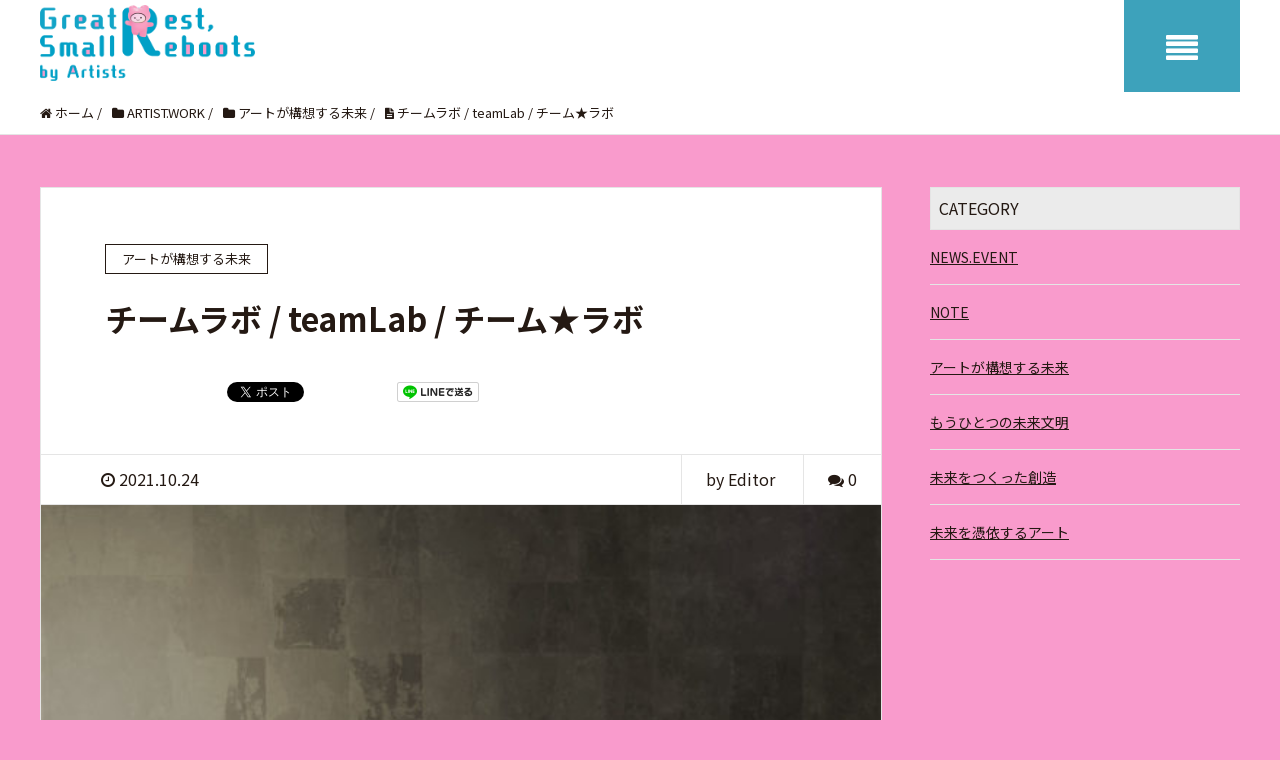

--- FILE ---
content_type: text/html; charset=UTF-8
request_url: http://reboot2021.creativecluster.jp/2021/10/24/teamlab/
body_size: 6627
content:
<!DOCTYPE HTML>
<html lang="ja" prefix="og: http://ogp.me/ns#">
<head>
	<meta charset="UTF-8">
	<title>チームラボ / teamLab / チーム★ラボ</title>
	<meta name="viewport" content="width=device-width,initial-scale=1.0">

<meta name='robots' content='max-image-preview:large' />
<meta name="keywords" content="" />
<meta name="description" content="
『生命は生命の力で生きているII』（映像・８K）







『フラワーズ ボミング ホーム』（ネットアート）
" />
<meta name="robots" content="index" />
<meta property="og:title" content="チームラボ / teamLab / チーム★ラボ" />
<meta property="og:type" content="article" />
<meta property="og:description" content="
『生命は生命の力で生きているII』（映像・８K）







『フラワーズ ボミング ホーム』（ネットアート）
" />
<meta property="og:url" content="http://reboot2021.creativecluster.jp/2021/10/24/teamlab/" />
<meta property="og:image" content="http://reboot2021.creativecluster.jp/cms/wp-content/uploads/2021/10/teamlab_small.jpg" />
<meta property="og:locale" content="ja_JP" />
<meta property="og:site_name" content="グレートリセット・スモールリブート | Great Reset, Small Reboots" />
<link href="https://plus.google.com/" rel="publisher" />
<link rel='dns-prefetch' href='//s.w.org' />
		<script type="text/javascript">
			window._wpemojiSettings = {"baseUrl":"https:\/\/s.w.org\/images\/core\/emoji\/13.1.0\/72x72\/","ext":".png","svgUrl":"https:\/\/s.w.org\/images\/core\/emoji\/13.1.0\/svg\/","svgExt":".svg","source":{"concatemoji":"http:\/\/reboot2021.creativecluster.jp\/cms\/wp-includes\/js\/wp-emoji-release.min.js?ver=5.8.12"}};
			!function(e,a,t){var n,r,o,i=a.createElement("canvas"),p=i.getContext&&i.getContext("2d");function s(e,t){var a=String.fromCharCode;p.clearRect(0,0,i.width,i.height),p.fillText(a.apply(this,e),0,0);e=i.toDataURL();return p.clearRect(0,0,i.width,i.height),p.fillText(a.apply(this,t),0,0),e===i.toDataURL()}function c(e){var t=a.createElement("script");t.src=e,t.defer=t.type="text/javascript",a.getElementsByTagName("head")[0].appendChild(t)}for(o=Array("flag","emoji"),t.supports={everything:!0,everythingExceptFlag:!0},r=0;r<o.length;r++)t.supports[o[r]]=function(e){if(!p||!p.fillText)return!1;switch(p.textBaseline="top",p.font="600 32px Arial",e){case"flag":return s([127987,65039,8205,9895,65039],[127987,65039,8203,9895,65039])?!1:!s([55356,56826,55356,56819],[55356,56826,8203,55356,56819])&&!s([55356,57332,56128,56423,56128,56418,56128,56421,56128,56430,56128,56423,56128,56447],[55356,57332,8203,56128,56423,8203,56128,56418,8203,56128,56421,8203,56128,56430,8203,56128,56423,8203,56128,56447]);case"emoji":return!s([10084,65039,8205,55357,56613],[10084,65039,8203,55357,56613])}return!1}(o[r]),t.supports.everything=t.supports.everything&&t.supports[o[r]],"flag"!==o[r]&&(t.supports.everythingExceptFlag=t.supports.everythingExceptFlag&&t.supports[o[r]]);t.supports.everythingExceptFlag=t.supports.everythingExceptFlag&&!t.supports.flag,t.DOMReady=!1,t.readyCallback=function(){t.DOMReady=!0},t.supports.everything||(n=function(){t.readyCallback()},a.addEventListener?(a.addEventListener("DOMContentLoaded",n,!1),e.addEventListener("load",n,!1)):(e.attachEvent("onload",n),a.attachEvent("onreadystatechange",function(){"complete"===a.readyState&&t.readyCallback()})),(n=t.source||{}).concatemoji?c(n.concatemoji):n.wpemoji&&n.twemoji&&(c(n.twemoji),c(n.wpemoji)))}(window,document,window._wpemojiSettings);
		</script>
		<style type="text/css">
img.wp-smiley,
img.emoji {
	display: inline !important;
	border: none !important;
	box-shadow: none !important;
	height: 1em !important;
	width: 1em !important;
	margin: 0 .07em !important;
	vertical-align: -0.1em !important;
	background: none !important;
	padding: 0 !important;
}
</style>
	<link rel='stylesheet' id='font-awesome-css'  href='http://reboot2021.creativecluster.jp/cms/wp-content/themes/xeory_extension/lib/css/font-awesome.min.css?ver=5.8.12' type='text/css' media='all' />
<link rel='stylesheet' id='base-css-css'  href='http://reboot2021.creativecluster.jp/cms/wp-content/themes/xeory_extension/base.css?ver=5.8.12' type='text/css' media='all' />
<link rel='stylesheet' id='wp-block-library-css'  href='http://reboot2021.creativecluster.jp/cms/wp-includes/css/dist/block-library/style.min.css?ver=5.8.12' type='text/css' media='all' />
<link rel='stylesheet' id='main-css-css'  href='http://reboot2021.creativecluster.jp/cms/wp-content/themes/xeory_extension/style.css?ver=5.8.12' type='text/css' media='all' />
<!--n2css--><!--n2js--><script type='text/javascript' src='http://reboot2021.creativecluster.jp/cms/wp-includes/js/jquery/jquery.min.js?ver=3.6.0' id='jquery-core-js'></script>
<script type='text/javascript' src='http://reboot2021.creativecluster.jp/cms/wp-includes/js/jquery/jquery-migrate.min.js?ver=3.3.2' id='jquery-migrate-js'></script>
<link rel="https://api.w.org/" href="http://reboot2021.creativecluster.jp/wp-json/" /><link rel="alternate" type="application/json" href="http://reboot2021.creativecluster.jp/wp-json/wp/v2/posts/804" /><link rel="EditURI" type="application/rsd+xml" title="RSD" href="http://reboot2021.creativecluster.jp/cms/xmlrpc.php?rsd" />
<link rel="wlwmanifest" type="application/wlwmanifest+xml" href="http://reboot2021.creativecluster.jp/cms/wp-includes/wlwmanifest.xml" /> 
<meta name="generator" content="WordPress 5.8.12" />
<link rel="canonical" href="http://reboot2021.creativecluster.jp/2021/10/24/teamlab/" />
<link rel='shortlink' href='http://reboot2021.creativecluster.jp/?p=804' />
<link rel="alternate" type="application/json+oembed" href="http://reboot2021.creativecluster.jp/wp-json/oembed/1.0/embed?url=http%3A%2F%2Freboot2021.creativecluster.jp%2F2021%2F10%2F24%2Fteamlab%2F" />
<link rel="alternate" type="text/xml+oembed" href="http://reboot2021.creativecluster.jp/wp-json/oembed/1.0/embed?url=http%3A%2F%2Freboot2021.creativecluster.jp%2F2021%2F10%2F24%2Fteamlab%2F&#038;format=xml" />
	<style type="text/css" id="xeory_extension-header-css">
	
	
	</style>
	

<link rel="preconnect" href="https://fonts.gstatic.com">
<link href="https://fonts.googleapis.com/css2?family=Noto+Sans+JP:wght@400;700&display=swap" rel="stylesheet">
<link href="http://reboot2021.creativecluster.jp/cms/wp-content/themes/xeory_extension/style-orgin.css" rel="stylesheet">
<link rel="icon" href="http://reboot2021.creativecluster.jp/cms/wp-content/themes/xeory_extension/favicon.svg"" type="image/svg+xml">
<link rel="icon alternate" href="http://reboot2021.creativecluster.jp/cms/wp-content/themes/xeory_extension/favicon.png" type="image/png">

</head>

<body class="post-template-default single single-post postid-804 single-format-standard  default" itemschope="itemscope" itemtype="http://schema.org/WebPage">

  <div id="fb-root"></div>
<script>(function(d, s, id) {
  var js, fjs = d.getElementsByTagName(s)[0];
  if (d.getElementById(id)) return;
  js = d.createElement(s); js.id = id;
  js.src = "//connect.facebook.net/ja_JP/sdk.js#xfbml=1&version=v2.8&appId=";
  fjs.parentNode.insertBefore(js, fjs);
}(document, 'script', 'facebook-jssdk'));</script>
<header id="header" role="banner" itemscope="itemscope" itemtype="http://schema.org/WPHeader">
  <div class="wrap clearfix">
        <p id="logo"  itemprop="headline">
      <a href="http://reboot2021.creativecluster.jp/">
        <img src="http://reboot2021.creativecluster.jp/cms/wp-content/themes/xeory_extension/img/logo.png" alt="  チームラボ / teamLab / チーム★ラボ">
      </a>
          </p>    <!-- start global nav  -->

    <div id="header-right" class="clearfix">

    
    <div id="header-fnav-area">
      <p id="header-fnav-btn"><a href="#"><br /><i class="fa fa-angle-down"></i></a></p>
      <nav id="header-fnav" role="navigation" itemscope="itemscope" itemtype="http://scheme.org/SiteNavigationElement">
      <div id="fnav-h-container" class="fnav-h-container"><ul id="fnav-h-ul" class="clearfix"><li id="menu-item-780" class="menu-item menu-item-type-taxonomy menu-item-object-category menu-item-780 news-event"><a href="http://reboot2021.creativecluster.jp/category/news-event/">NEWS.EVENT</a></li>
<li id="menu-item-781" class="menu-item menu-item-type-custom menu-item-object-custom menu-item-781"><a href="http://reboot2021.creativecluster.jp/exhibition-2021/">EXHIBITION 2021</a></li>
<li id="menu-item-782" class="menu-item menu-item-type-taxonomy menu-item-object-category current-post-ancestor menu-item-782 artist-work"><a href="http://reboot2021.creativecluster.jp/category/artist-work/">ARTIST.WORK</a></li>
<li id="menu-item-783" class="menu-item menu-item-type-custom menu-item-object-custom menu-item-home menu-item-783"><a href="http://reboot2021.creativecluster.jp/#front-company">展覧会アクセス</a></li>
</ul></div>      </nav>
    </div>

    
        <div id="header-gnav-area">
      <nav id="gnav" role="navigation" itemscope="itemscope" itemtype="http://scheme.org/SiteNavigationElement">
      <div id="gnav-container" class="gnav-container"><ul id="gnav-ul" class="clearfix"><li class="menu-item menu-item-type-taxonomy menu-item-object-category menu-item-780 news-event"><a href="http://reboot2021.creativecluster.jp/category/news-event/">NEWS.EVENT</a></li>
<li class="menu-item menu-item-type-custom menu-item-object-custom menu-item-781"><a href="http://reboot2021.creativecluster.jp/exhibition-2021/">EXHIBITION 2021</a></li>
<li class="menu-item menu-item-type-taxonomy menu-item-object-category current-post-ancestor menu-item-782 artist-work"><a href="http://reboot2021.creativecluster.jp/category/artist-work/">ARTIST.WORK</a></li>
<li class="menu-item menu-item-type-custom menu-item-object-custom menu-item-home menu-item-783"><a href="http://reboot2021.creativecluster.jp/#front-company">展覧会アクセス</a></li>
</ul></div>      </nav>
    </div>
    
    </div><!-- /header-right -->

    

      <div id="header-nav-btn">
        <a href="#"><i class="fa fa-align-justify"></i></a>
      </div>

      </div>
</header>


  <nav id="gnav-sp">
    <div class="wrap">

    <div class="grid-wrap">
            <div id="header-cont-about" class="grid-3">
          <nav class="menu-%e3%82%b0%e3%83%ad%e3%83%bc%e3%83%90%e3%83%ab%e3%83%8a%e3%83%93-container"><ul id="footer-nav" class=""><li class="menu-item menu-item-type-taxonomy menu-item-object-category menu-item-780 news-event"><a href="http://reboot2021.creativecluster.jp/category/news-event/">NEWS.EVENT</a></li>
<li class="menu-item menu-item-type-custom menu-item-object-custom menu-item-781"><a href="http://reboot2021.creativecluster.jp/exhibition-2021/">EXHIBITION 2021</a></li>
<li class="menu-item menu-item-type-taxonomy menu-item-object-category current-post-ancestor menu-item-782 artist-work"><a href="http://reboot2021.creativecluster.jp/category/artist-work/">ARTIST.WORK</a></li>
<li class="menu-item menu-item-type-custom menu-item-object-custom menu-item-home menu-item-783"><a href="http://reboot2021.creativecluster.jp/#front-company">展覧会アクセス</a></li>
</ul></nav>          <script>
            jQuery(function() {
              // ナビゲーションのartdemo.の文字列が不要とのことなので削除
              jQuery('#gnav-sp #footer-nav li a').each(function(){
               thisTxt = jQuery(this).text();
               jQuery(this).text(thisTxt.replace("artdemo.", ""));
              });
            });
          </script>
        </div>
        <div id="header-cont-content" class="grid-6">
          <h4>ブログコンテンツ</h4>
                <div id="gnav-container-sp" class="gnav-container"><ul id="gnav-ul-sp" class="clearfix"><li class="menu-item menu-item-type-taxonomy menu-item-object-category menu-item-780 news-event"><a href="http://reboot2021.creativecluster.jp/category/news-event/">NEWS.EVENT</a></li>
<li class="menu-item menu-item-type-custom menu-item-object-custom menu-item-781"><a href="http://reboot2021.creativecluster.jp/exhibition-2021/">EXHIBITION 2021</a></li>
<li class="menu-item menu-item-type-taxonomy menu-item-object-category current-post-ancestor menu-item-782 artist-work"><a href="http://reboot2021.creativecluster.jp/category/artist-work/">ARTIST.WORK</a></li>
<li class="menu-item menu-item-type-custom menu-item-object-custom menu-item-home menu-item-783"><a href="http://reboot2021.creativecluster.jp/#front-company">展覧会アクセス</a></li>
</ul></div>        </div>

    </div>

    </div>
  </nav>



  <div class="breadcrumb-area">
    <div class="wrap">
      <ol class="breadcrumb clearfix" itemscope itemtype="https://schema.org/BreadcrumbList" ><li itemscope itemtype="https://schema.org/ListItem" itemprop="itemListElement"><a itemprop="item" href="http://reboot2021.creativecluster.jp"><i class="fa fa-home"></i> <span itemprop="name">ホーム</span></a><meta itemprop="position" content="1"> / </li><li itemscope itemtype="https://schema.org/ListItem" itemprop="itemListElement"><a itemprop="item" href="http://reboot2021.creativecluster.jp/category/artist-work/"><i class="fa fa-folder"></i> <span itemprop="name">ARTIST.WORK</span></a><meta itemprop="position" content="2"> / </li><li itemscope itemtype="https://schema.org/ListItem" itemprop="itemListElement"><a itemprop="item" href="http://reboot2021.creativecluster.jp/category/artist-work/imagination/"><i class="fa fa-folder"></i> <span itemprop="name">アートが構想する未来</span></a><meta itemprop="position" content="3"> / </li><li itemscope itemtype="https://schema.org/ListItem" itemprop="itemListElement"><i class="fa fa-file-text"></i> <span itemprop="name">チームラボ / teamLab / チーム★ラボ</span><meta itemprop="position" content="4"></li></ol>    </div>
  </div>






<div id="content">

<div class="wrap">

  

  <div id="main" class="col-md-8" role="main">
    
    <div class="main-inner">
    
            
        <article id="post-804" class="post-804 post type-post status-publish format-standard has-post-thumbnail hentry category-imagination">

      <header class="post-header">
        <div class="cat-name">
          <span>
            アートが構想する未来          </span>
        </div>
        <h1 class="post-title">チームラボ / teamLab / チーム★ラボ</h1>
        <div class="post-sns">
            <!-- ソーシャルボタン -->
  <ul class="bzb-sns-btn ">
        <li class="bzb-fbshare"><div class="fb-share-button" data-href="http://reboot2021.creativecluster.jp/2021/10/24/teamlab/" data-layout="button" data-size="small"><a target="_blank" href="https://www.facebook.com/sharer/sharer.php?u=http%3A%2F%2Freboot2021.creativecluster.jp%2F2021%2F10%2F24%2Fteamlab%2F" class="fb-xfbml-parse-ignore">シェア</a></div>    <li class="bzb-facebook">
      <div class="fb-like"
        data-href="http://reboot2021.creativecluster.jp/2021/10/24/teamlab/"
        data-layout="button_count"
        data-action="like"
        data-show-faces="false"></div>
    </li>    <li class="bzb-twitter">
      <a href="https://twitter.com/share" class="twitter-share-button"  data-url="http://reboot2021.creativecluster.jp/2021/10/24/teamlab/"  data-text="チームラボ / teamLab / チーム★ラボ">Tweet</a>
      <script>!function(d,s,id){var js,fjs=d.getElementsByTagName(s)[0],p=/^http:/.test(d.location)?'http':'https';if(!d.getElementById(id)){js=d.createElement(s);js.id=id;js.async=true;js.src=p+'://platform.twitter.com/widgets.js';fjs.parentNode.insertBefore(js,fjs);}}(document, 'script', 'twitter-wjs');</script>
    </li>    <li class="bzb-hatena">
      <a href="http://b.hatena.ne.jp/entry/http%3A%2F%2Freboot2021.creativecluster.jp%2F2021%2F10%2F24%2Fteamlab%2F" class="hatena-bookmark-button" data-hatena-bookmark-title="チームラボ / teamLab / チーム★ラボ" data-hatena-bookmark-layout="standard" data-hatena-bookmark-lang="ja" title="このエントリーをはてなブックマークに追加"><img src="//b.hatena.ne.jp/images/entry-button/button-only@2x.png" alt="このエントリーをはてなブックマークに追加" width="20" height="20" style="border: none;" /></a><script type="text/javascript" src="//b.hatena.ne.jp/js/bookmark_button.js" charset="utf-8" async="async"></script>
    </li>        <li class="bzb-line"><a href="http://line.me/R/msg/text/?チームラボ / teamLab / チーム★ラボ%0D%0Ahttp%3A%2F%2Freboot2021.creativecluster.jp%2F2021%2F10%2F24%2Fteamlab%2F" target="_blank"><img src="http://reboot2021.creativecluster.jp/cms/wp-content/themes/xeory_extension/lib/images/line.png" width="82" height="20" alt="LINEで送る" /></a></li>
  </ul>
  <!-- /bzb-sns-btns -->        </div>
      </header>

      <div class="post-meta-area">
        <ul class="post-meta list-inline">
          <li class="date"><i class="fa fa-clock-o"></i> 2021.10.24</li>
        </ul>
        <ul class="post-meta-comment">
          <li class="author">
            by Editor          </li>
          <li class="comments">
            <i class="fa fa-comments"></i> <span class="count">0</span>
          </li>
        </ul>
      </div>

            <div class="post-thumbnail">
        <img width="354" height="630" src="http://reboot2021.creativecluster.jp/cms/wp-content/uploads/2021/10/teamlab_small.jpg" class="attachment-1200x630x1 size-1200x630x1 wp-post-image" alt="" loading="lazy" srcset="http://reboot2021.creativecluster.jp/cms/wp-content/uploads/2021/10/teamlab_small.jpg 1125w, http://reboot2021.creativecluster.jp/cms/wp-content/uploads/2021/10/teamlab_small-169x300.jpg 169w, http://reboot2021.creativecluster.jp/cms/wp-content/uploads/2021/10/teamlab_small-576x1024.jpg 576w, http://reboot2021.creativecluster.jp/cms/wp-content/uploads/2021/10/teamlab_small-768x1365.jpg 768w, http://reboot2021.creativecluster.jp/cms/wp-content/uploads/2021/10/teamlab_small-864x1536.jpg 864w, http://reboot2021.creativecluster.jp/cms/wp-content/uploads/2021/10/teamlab_small-120x214.jpg 120w, http://reboot2021.creativecluster.jp/cms/wp-content/uploads/2021/10/teamlab_small-89x158.jpg 89w" sizes="(max-width: 354px) 100vw, 354px" />      </div>
      
      <section class="post-content">
        
<h2>『生命は生命の力で生きているII』（映像・８K）</h2>



<figure class="wp-block-image size-large"><img loading="lazy" width="576" height="1024" src="http://reboot2021.creativecluster.jp/cms/wp-content/uploads/2021/10/teamlab_small-576x1024.jpg" alt="" class="wp-image-805" srcset="http://reboot2021.creativecluster.jp/cms/wp-content/uploads/2021/10/teamlab_small-576x1024.jpg 576w, http://reboot2021.creativecluster.jp/cms/wp-content/uploads/2021/10/teamlab_small-169x300.jpg 169w, http://reboot2021.creativecluster.jp/cms/wp-content/uploads/2021/10/teamlab_small-768x1365.jpg 768w, http://reboot2021.creativecluster.jp/cms/wp-content/uploads/2021/10/teamlab_small-864x1536.jpg 864w, http://reboot2021.creativecluster.jp/cms/wp-content/uploads/2021/10/teamlab_small-120x214.jpg 120w, http://reboot2021.creativecluster.jp/cms/wp-content/uploads/2021/10/teamlab_small-89x158.jpg 89w, http://reboot2021.creativecluster.jp/cms/wp-content/uploads/2021/10/teamlab_small.jpg 1125w" sizes="(max-width: 576px) 100vw, 576px" /></figure>



<h2>『フラワーズ ボミング ホーム』（ネットアート）</h2>
      </section>

      <footer class="post-footer">


          <!-- ソーシャルボタン -->
  <ul class="bzb-sns-btn ">
        <li class="bzb-fbshare"><div class="fb-share-button" data-href="http://reboot2021.creativecluster.jp/2021/10/24/teamlab/" data-layout="button" data-size="small"><a target="_blank" href="https://www.facebook.com/sharer/sharer.php?u=http%3A%2F%2Freboot2021.creativecluster.jp%2F2021%2F10%2F24%2Fteamlab%2F" class="fb-xfbml-parse-ignore">シェア</a></div>    <li class="bzb-facebook">
      <div class="fb-like"
        data-href="http://reboot2021.creativecluster.jp/2021/10/24/teamlab/"
        data-layout="button_count"
        data-action="like"
        data-show-faces="false"></div>
    </li>    <li class="bzb-twitter">
      <a href="https://twitter.com/share" class="twitter-share-button"  data-url="http://reboot2021.creativecluster.jp/2021/10/24/teamlab/"  data-text="チームラボ / teamLab / チーム★ラボ">Tweet</a>
      <script>!function(d,s,id){var js,fjs=d.getElementsByTagName(s)[0],p=/^http:/.test(d.location)?'http':'https';if(!d.getElementById(id)){js=d.createElement(s);js.id=id;js.async=true;js.src=p+'://platform.twitter.com/widgets.js';fjs.parentNode.insertBefore(js,fjs);}}(document, 'script', 'twitter-wjs');</script>
    </li>    <li class="bzb-hatena">
      <a href="http://b.hatena.ne.jp/entry/http%3A%2F%2Freboot2021.creativecluster.jp%2F2021%2F10%2F24%2Fteamlab%2F" class="hatena-bookmark-button" data-hatena-bookmark-title="チームラボ / teamLab / チーム★ラボ" data-hatena-bookmark-layout="standard" data-hatena-bookmark-lang="ja" title="このエントリーをはてなブックマークに追加"><img src="//b.hatena.ne.jp/images/entry-button/button-only@2x.png" alt="このエントリーをはてなブックマークに追加" width="20" height="20" style="border: none;" /></a><script type="text/javascript" src="//b.hatena.ne.jp/js/bookmark_button.js" charset="utf-8" async="async"></script>
    </li>        <li class="bzb-line"><a href="http://line.me/R/msg/text/?チームラボ / teamLab / チーム★ラボ%0D%0Ahttp%3A%2F%2Freboot2021.creativecluster.jp%2F2021%2F10%2F24%2Fteamlab%2F" target="_blank"><img src="http://reboot2021.creativecluster.jp/cms/wp-content/themes/xeory_extension/lib/images/line.png" width="82" height="20" alt="LINEで送る" /></a></li>
  </ul>
  <!-- /bzb-sns-btns -->        <ul class="post-footer-list">
          <li class="cat"><i class="fa fa-folder"></i> <a href="http://reboot2021.creativecluster.jp/category/artist-work/imagination/" rel="category tag">アートが構想する未来</a></li>
                  </ul>
      </footer>

      
    
    </article>

     <aside class="post-author" itemprop="author" itemscope="itemscope" itemtype="http://schema.org/Person">
      <div class="clearfix">
        <div class="post-author-img">
          <div class="inner">
          <img src="http://reboot2021.creativecluster.jp/cms/wp-content/uploads/2021/03/CreativeCluster_icon.jpg" alt="アバター">
          </div>
        </div>
        <div class="post-author-meta">
          <h4 itemprop="name">Editor</h4>
          <p itemprop="description">An editor @Creative Cluster Institution</p>
        </div>
      </div>
    </aside>

    
<div id="comments" class="comments-area">

	
	
</div><!-- #comments -->

        

    </div><!-- /main-inner -->
  </div><!-- /main -->

  <div id="side" class="col-md-4" role="complementary" itemscope="itemscope" itemtype="http://schema.org/WPSideBar">
    <div class="side-inner">
      <div class="side-widget-area">
        
      <div id="categories-2" class="widget_categories side-widget"><div class="side-widget-inner"><h4 class="side-title"><span class="side-title-inner">CATEGORY</span></h4>
			<ul>
					<li class="cat-item cat-item-15"><a href="http://reboot2021.creativecluster.jp/category/news-event/">NEWS.EVENT</a>
</li>
	<li class="cat-item cat-item-1"><a href="http://reboot2021.creativecluster.jp/category/uncategorized/">NOTE</a>
</li>
	<li class="cat-item cat-item-17"><a href="http://reboot2021.creativecluster.jp/category/artist-work/imagination/">アートが構想する未来</a>
</li>
	<li class="cat-item cat-item-20"><a href="http://reboot2021.creativecluster.jp/category/artist-work/another_civilization/">もうひとつの未来文明</a>
</li>
	<li class="cat-item cat-item-19"><a href="http://reboot2021.creativecluster.jp/category/artist-work/realize/">未来をつくった創造</a>
</li>
	<li class="cat-item cat-item-18"><a href="http://reboot2021.creativecluster.jp/category/artist-work/oracle/">未来を憑依するアート</a>
</li>
			</ul>

			</div></div>      
      </div><!-- //side-widget-area -->
      
    </div>
  </div><!-- /side -->
  
</div><!-- /wrap -->

</div><!-- /content -->


    <script type="application/ld+json">
  {
    "@context": "http://schema.org",
    "@type": "BlogPosting",
    "mainEntityOfPage":{
      "@type":"WebPage",
      "@id":"http://reboot2021.creativecluster.jp/2021/10/24/teamlab/"
    },
    "headline":"チームラボ / teamLab / チーム★ラボ",
    "image": [
      "http://reboot2021.creativecluster.jp/cms/wp-content/uploads/2021/10/teamlab_small.jpg"
    ],
    "datePublished": "2021-10-24T12:04:34+09:00",
    "dateModified": "2021-10-25T13:56:36+09:00",
    "author": {
      "@type": "Person",
      "name": "Editor"
    },
    "publisher": {
      "@type": "Organization",
      "name": "グレートリセット・スモールリブート | Great Reset, Small Reboots",
      "logo": {
        "@type": "ImageObject",
        "url": "http://reboot2021.creativecluster.jp/cms/wp-content/themes/xeory_extension/lib/images/masman.png"
      }
    },
    "description": "『生命は生命の力で生きているII』（映像・８K） 『フラワーズ ボミング ホーム』（ネットアート）"
  }
  </script>


<footer id="footer">


  <div class="footer-02">
    <div class="wrap">
      <p class="footer-copy">
        <img src="http://reboot2021.creativecluster.jp/cms/wp-content/themes/xeory_extension/img/logo.svg" alt="  チームラボ / teamLab / チーム★ラボ" style="width:22%;margin-bottom:1rem"><br>
        © Copyright 2026 一般社団法人クリエイティブクラスター Creative Cluster Institute. All rights reserved.
      </p>
    </div><!-- /wrap -->
  </div><!-- /footer-02 -->
  </footer>

<a href="#" class="pagetop"><span><i class="fa fa-angle-up"></i></span></a>
<script src="https://apis.google.com/js/platform.js" async defer>
  {lang: 'ja'}
</script><script type='text/javascript' src='http://reboot2021.creativecluster.jp/cms/wp-content/themes/xeory_extension/lib/js/app.js?ver=5.8.12' id='app-js'></script>
<script type='text/javascript' src='http://reboot2021.creativecluster.jp/cms/wp-content/themes/xeory_extension/lib/js/jquery.pagetop.js?ver=5.8.12' id='pagetop-js'></script>
<script type='text/javascript' src='http://reboot2021.creativecluster.jp/cms/wp-content/themes/xeory_extension/lib/js/jquery.table-scroll.js?ver=5.8.12' id='table-scroll-js'></script>
<script type='text/javascript' src='http://reboot2021.creativecluster.jp/cms/wp-includes/js/wp-embed.min.js?ver=5.8.12' id='wp-embed-js'></script>

<script>
(function($){

$(function() {
    $("#header-fnav").hide();
  $("#header-fnav-area").hover(function(){
    $("#header-fnav").fadeIn('fast');
  }, function(){
    $("#header-fnav").fadeOut('fast');
  });
});


// グローバルナビ-サブメニュー
$(function(){
  $(".sub-menu").css('display', 'none');
  $("#gnav-ul li").hover(function(){
    $(this).children('ul').fadeIn('fast');
  }, function(){
    $(this).children('ul').fadeOut('fast');
  });
});

// トップページメインビジュアル
$(function(){
  h = $(window).height();
  hp = h * .3;
  $('#main_visual').css('height', h + 'px');
  $('#main_visual .wrap').css('padding-top', hp + 'px');
});

$(function(){
	if(window.innerWidth < 768) {
  h = $(window).height();
  hp = h * .2;
  $('#main_visual').css('height', h + 'px');
  $('#main_visual .wrap').css('padding-top', hp + 'px');
	}
});

// sp-nav
$(function(){
  var header_h = $('#header').height();
  $('#gnav-sp').hide();

    $(window).resize(function(){
      var w = $(window).width();
      var x = 991;
      if (w >= x) {
          $('#gnav-sp').hide();
      }
  });

  $('#gnav-sp').css('top', header_h);
  $('#header-nav-btn a').click(function(){
    $('#gnav-sp').slideToggle();
    $('body').append('<p class="dummy"></p>');
  });
  $('body').on('click touchend', '.dummy', function() {
    $('#gnav-sp').slideUp();
    $('p.dummy').remove();
    return false;
  });
});

})(jQuery);

</script>


</body>
</html>




--- FILE ---
content_type: text/css
request_url: http://reboot2021.creativecluster.jp/cms/wp-content/themes/xeory_extension/style-orgin.css
body_size: 2174
content:
@charset "UTF-8";
/*
#header, #gnav ul li a, #gnav {
	background-color: #fff;
}
#header a, #gnav ul li a, #gnav {
	color: #333;
}
*/

/* 不要な要素 */
p.c_number {
  display: none !important
}

div#header-cont-content {
  display: none !important
}


/* フォント関係 */
body,
h1,
h1 small,
body.home #front-contents h4,
#gnav ul li a {
  font-family: 'Noto Sans JP';
}

body.home #front-contents h3 {
  font-family: 'Noto Sans JP';
  font-weight: bolder;
}

body.home .front-main-cont .front-cont-header .cont-title {
  font-family: 'Noto Sans JP';
  font-weight: bolder;
}

body.home #front-contents .c_text .c_btn a {
  font-family: 'Noto Sans JP';
  font-weight: bolder;
}

/* メインビジュアル  */
#main_visual {
  height: 600px !important;
}

body.home #main_visual,
body.home.default #main_visual {
  background-size: auto;
  background-repeat: no-repeat;
}

body.home #main_visual {
  background-color: #b6151d;
  background-image: -webkit-linear-gradient(bottom right, #b6151d, #b6151d);
  background-image: linear-gradient(to top left, #b6151d, #b6151d);
  color: #fff;
  text-align: center;
}


/* マージン等調整 */
body.home #front-contents h3 {
  padding-top: 20px;
}

body.home #front-contents h3 {
  font-size: 60px;
  margin-bottom: -20px;
  line-height: 1.2;
}

body.home #front-company dl dt {
  width: 23%;
  font-weight: bold;
}

body.home #front-company dl dd {
  width: 77%;
  font-weight: bold;
}

/* 背景色・文字色等 */
a {
  color: #241913;
}

#header {
  background-color: #b6151d;
}

#gnav {
  background: #fff;
}

#gnav ul li a {
  background: #fff;
  color: #f99bcc
}

#gnav ul li:hover a {
  background: #e0f0ff;
  color: #f99bcc
}

#gnav ul li.current-menu-item a {
  background: #e0f0ff;
}

#gnav ul li a:hover {
  background: #e0f0ff;
}

#header-fnav-area #header-fnav-btn a {
  background: #f99bcc;
}



body.home .front-loop .popular_post_box .p_category {
  background: #b6151d;
}

body.home #front-contents .c_number {
  background: #b6151d;
}

body.home #front-contents h3 {
  color: #01a0c6;
}

body.home #front-contents .c_english {
  color: #241913;
}

body.home #front-service .front-service-inner h3 {
  color: #241913;
}

body.home #front-service .front-service-inner .c_english {
  color: #241913;
}

body.home #front-service .front-service-inner .c_text .c_btn a {
  background: #b6151d;
}

body.home #front-company dl#front-company-1 dt {
  border-top: 2px solid #241913;
}

body.home #front-contact {
  background: #b6151d;
}

.post-header .cat-name span {
  border: 1px solid #241913;
  color: #241913;
}

.side-widget a {
  color: #241913;
}

.side-widget a:hover {
  color: #241913;
}

.single-lp #lp-header {
  background: #b6151d;
}


body.home .front-loop .popular_post_box h3 a:hover {
  color: #b6151d;
}

body.home .front-loop .popular_post_box ul a:hover {
  color: #b6151d;
}

body.home #front-contents .c_text .c_btn a {
  background: #b6151d;
}

.post-title a:hover {
  color: #b6151d;
}

.post-title a:hover {
  color: #b6151d;
}

.post-cta .btn:hover {
  background: #b6151d;
}

body.home .front-main-cont .front-cont-header {
  background: #f99bcc;
}

body.home .front-main-cont .tri-border span {
  border-top: 18px solid #f99bcc;
}

/*  ASIA Center ロゴまわり */
.asiacenter {
  width: 300px;
  margin: 80px auto;
}

#header #logo {
  height: auto;
  line-height: 72px;
}

#header-right {
  display: none;
}

#header-nav-btn {
  display: block;
}

#header-nav-btn {
  display: block;
  width: 116px;
  line-height: 92px;
  float: right;
}

#header-nav-btn a {
  display: block;
  text-align: center;
  display: block;
  font-size: 32px;
  background: #3B4552;
}

#gnav-sp {
  display: none;
  background: #3B4552;
  display: block;
  color: #fff;
  font-family: "ヒラギノ角ゴ Pro W3", "Hiragino Kaku Gothic Pro", "游ゴシック", YuGothic, Verdana, "メイリオ", Meiryo, Osaka, "ＭＳ Ｐゴシック", "MS PGothic", sans-serif;
  z-index: 100;
  position: absolute;
  right: 0;
  left: 0;
  width: 100%;
}

#gnav-sp .wrap {
  width: 94%;
  margin: 0 3%;
  padding: 36px 0;
}

#gnav-sp .wrap a {
  color: #fff;
}

#gnav-sp #header-cont-content h4,
#gnav-sp #header-cont-about h4,
#gnav-sp #header-cont-sns h4 {
  font-weight: bold;
  margin-bottom: 16px;
}

#gnav-sp #header-cont-content li,
#gnav-sp #header-cont-about li,
#gnav-sp #header-cont-sns li {
  font-size: 14px;
}

#gnav-sp #header-cont-content li a,
#gnav-sp #header-cont-about li a,
#gnav-sp #header-cont-sns li a {
  padding: 10px 12px;
}

#gnav-sp #header-cont-content ul {
  margin-left: -2%;
}

#gnav-sp #header-cont-content li {
  margin-left: 2%;
  float: left;
  width: 48%;
}

#gnav-sp #header-cont-content li a {
  display: block;
  position: relative;
}

#gnav-sp #header-cont-content li a:before {
  font-family: 'FontAwesome';
  content: '\f105';
  position: absolute;
  left: 0;
  top: 8px;
}

#gnav-sp #header-cont-content .children {
  display: none;
}

#gnav-sp #footer-nav li a {
  display: block;
  padding: 8px 12px;
  position: relative;
}

#gnav-sp #footer-nav li a:before {
  font-family: 'FontAwesome';
  content: '\f105';
  position: absolute;
  left: 0;
  top: 8px;
}

#gnav-sp #footer-nav .children {
  display: none;
}

#gnav-sp #header-cont-sns li a {
  display: block;
  padding: 8px 12px 8px 0;
}

/* 2021.10.19追加 */

body {
  overflow-x: visible !important;
  background: #f99bcc;
}

#header {
  background: #fff;
  position: sticky;
  top: 0;
  z-index: 100;
}

#header #logo {
  line-height: 80px;
}

#header #logo img {
  /* width: 100%; */
}

#header-nav-btn a,
#gnav-sp {
  background: #3da2bb;
}

body.home #front-contents h3 {
  font-size: 48px;
}

body.home #front-contents h4 {
  font-size: 20px;
}

body.home #front-contents .c_box_inner {
  padding: 32px 0 16px;
}


body.home #content {
  padding: 0;
}

body.home #main_visual,
body.home.default #main_visual {
  background-image: none !important;
  background-color: #fff !important;
  height: auto !important;
}

body.home .wrap {
  padding-top: 0 !important;
}

body.home #front-contents .c_text .c_btn a {
  color: #f99bcc;
  font-weight: bold;
  text-shadow: none;
  background: #01a0c6;
  box-shadow: 0 5px 0 #3da2bb;
  transition: .3s;
}

body.home #front-contents .c_text .c_btn a:hover {
  transform: translateY(5px);
  box-shadow: none;
  opacity: 1;
}


body.home #front-contact .c_box_inner p {
  padding: 0 2.5%;
}

body.home #front-contact .c_box_inner input[type=text],
body.home #front-contact .c_box_inner input[type=tel],
body.home #front-contact .c_box_inner input[type=email],
body.home #front-contact .c_box_inner input[type=url],
body.home #front-contact .c_box_inner textarea {
  width: 100%;
}

body.home #front-contact {
  background: #fff;
}

body.home #front-contact .c_box_inner p {
  color: #000;
}

.footer-02 {
  background: #e0e0e0;
  color: #0068b7;
}

#footer {
  border-top: none;
}

.footer-02 .footer-copy {
  padding: 0;
}

#gnav-sp .wrap {
  margin: 3%;
  padding: 32px 0 0;
}

body.home #footer .wrap {
  padding: 30px 0 !important;
}

.asiacenter {
  width: auto;
  text-align: center;
  display: flex;
  justify-content: space-evenly;
}

body.home #front-contents .c_box .c_img_box {
  background-position: center center !important;
  background-size: contain;
}

.post-content h2 {
  background: #01a0c6;
  border-color: #37c9ed;
}

.post-loop-wrap .post-footer a.morelink {
  background: #01a0c6;
}

.bzb-sns-btn li {
  margin: 4px 16px 0 0;
}
.fb-like {
  left: -20px;
}
.bzb-sns-btn li.bzb-facebook {
  width: 90px;
}
.bzb-sns-btn li.bzb-twitter {
  width: 88px;
}
@media screen and (max-width: 767px) {
  body {
    overflow-x: hidden !important;
  }

  body.home #main_visual .wrap {
    margin: 0;
  }

  #header {
    position: static;
  }

  #header #logo {
    padding: 24px 4px 32px;
  }

  #header a {
    text-align: center;
    display: block;
    line-height: 1.75;
  }

  #gnav-sp .wrap {
    margin: 7% 3% 3%;
  }
  #header-nav-btn {
    width: 100%;
    margin: 0 -12px;
    float: none;
  } 
  .asiacenter {
    display: block;
  }

  .asiacenter>* {
    margin-bottom: 20px;
  }
}

--- FILE ---
content_type: image/svg+xml
request_url: http://reboot2021.creativecluster.jp/cms/wp-content/themes/xeory_extension/img/logo.svg
body_size: 3320
content:
<svg xmlns="http://www.w3.org/2000/svg" viewBox="0 0 565.42 60.43"><defs><style>.cls-1{fill:#0068b7;}</style></defs><g id="レイヤー_2" data-name="レイヤー 2"><g id="レイヤー_1-2" data-name="レイヤー 1"><path class="cls-1" d="M39.65,16.76a12.83,12.83,0,0,0-2.83-3.19,13.27,13.27,0,0,0-8.35-2.92,14.93,14.93,0,0,0-7.29,1.66,13.85,13.85,0,0,0-4.86,4.45,19.55,19.55,0,0,0-2.71,6.34,32,32,0,0,0-.85,7.36,29.56,29.56,0,0,0,.85,7.07,19.21,19.21,0,0,0,2.71,6.19,14,14,0,0,0,4.86,4.41,14.93,14.93,0,0,0,7.29,1.65q5.84,0,9.12-3.57a16.54,16.54,0,0,0,4-9.39H53.91a29.49,29.49,0,0,1-2.51,9.8,23.52,23.52,0,0,1-5.35,7.47,22.59,22.59,0,0,1-7.77,4.72,28.52,28.52,0,0,1-9.81,1.62,29.77,29.77,0,0,1-11.94-2.3,25.86,25.86,0,0,1-9-6.35A28.11,28.11,0,0,1,2,42.27,34.73,34.73,0,0,1,0,30.5a35.93,35.93,0,0,1,2-12A28.89,28.89,0,0,1,7.56,8.81a25.75,25.75,0,0,1,9-6.46A29.11,29.11,0,0,1,28.47,0a29,29,0,0,1,9,1.38,24.31,24.31,0,0,1,7.62,4,21.6,21.6,0,0,1,5.55,6.5,23.52,23.52,0,0,1,2.75,8.91H41.11A10.51,10.51,0,0,0,39.65,16.76Z"/><path class="cls-1" d="M72.26,17.24V25h.15a13.48,13.48,0,0,1,2.15-3.6,14.37,14.37,0,0,1,3.16-2.82,15.52,15.52,0,0,1,3.81-1.82,13.82,13.82,0,0,1,4.21-.64,9.31,9.31,0,0,1,2.51.4V27.19c-.54-.1-1.19-.2-1.94-.28a20.79,20.79,0,0,0-2.19-.12,12.25,12.25,0,0,0-5.34,1.05,9.36,9.36,0,0,0-3.52,2.88A11.5,11.5,0,0,0,73.35,35a23.16,23.16,0,0,0-.57,5.28V59.17H61.29V17.24Z"/><path class="cls-1" d="M105.12,49.16q2.59,2.52,7.45,2.52a10.19,10.19,0,0,0,6-1.76,7.3,7.3,0,0,0,3.08-3.72h10.12q-2.43,7.53-7.45,10.78a21.94,21.94,0,0,1-12.15,3.24,24,24,0,0,1-8.91-1.57,18.58,18.58,0,0,1-6.72-4.5,20.26,20.26,0,0,1-4.25-7,25.51,25.51,0,0,1-1.5-8.91,24.59,24.59,0,0,1,1.54-8.76,20.24,20.24,0,0,1,11.13-11.67,21.79,21.79,0,0,1,8.71-1.7,19.94,19.94,0,0,1,9.31,2.06A18.52,18.52,0,0,1,128,23.76a22.71,22.71,0,0,1,3.69,7.94A29.43,29.43,0,0,1,132.5,41H102.29C102.45,44.76,103.4,47.48,105.12,49.16Zm13-22.09c-1.38-1.53-3.47-2.28-6.27-2.28a9.75,9.75,0,0,0-4.58.94A8.49,8.49,0,0,0,102.82,31a13.27,13.27,0,0,0-.53,2.78H121A13.39,13.39,0,0,0,118.12,27.07Z"/><path class="cls-1" d="M140.89,23.43a13.86,13.86,0,0,1,4.53-4.29,19.65,19.65,0,0,1,6.2-2.31,35.25,35.25,0,0,1,6.93-.69,48,48,0,0,1,6.4.44,19.46,19.46,0,0,1,5.91,1.75,11.52,11.52,0,0,1,4.38,3.6,10.13,10.13,0,0,1,1.7,6.12v21.8a45.22,45.22,0,0,0,.32,5.44,9.9,9.9,0,0,0,1.14,3.88H166.78a17,17,0,0,1-.53-2,17.31,17.31,0,0,1-.28-2.06,15.08,15.08,0,0,1-6.48,4,26.28,26.28,0,0,1-7.62,1.12,20.37,20.37,0,0,1-5.59-.73,12.8,12.8,0,0,1-4.55-2.27,10.46,10.46,0,0,1-3-3.89,13.09,13.09,0,0,1-1.09-5.59,12.37,12.37,0,0,1,1.25-5.88,10.64,10.64,0,0,1,3.24-3.68,14.43,14.43,0,0,1,4.53-2.06,48.69,48.69,0,0,1,5.15-1.1c1.72-.27,3.42-.49,5.09-.64a30.9,30.9,0,0,0,4.46-.74,7.68,7.68,0,0,0,3.07-1.41,3.09,3.09,0,0,0,1.05-2.72,6.19,6.19,0,0,0-.6-3,4.6,4.6,0,0,0-1.62-1.71,6.65,6.65,0,0,0-2.36-.8,19.93,19.93,0,0,0-2.88-.2,8.76,8.76,0,0,0-5.35,1.45c-1.3,1-2,2.6-2.27,4.87H138.87A13.34,13.34,0,0,1,140.89,23.43Zm22.73,16.28a21,21,0,0,1-2.34.61c-.84.16-1.72.29-2.63.4s-1.84.25-2.76.41a20.08,20.08,0,0,0-2.54.64,7.75,7.75,0,0,0-2.19,1.1,5.26,5.26,0,0,0-1.5,1.74,5.56,5.56,0,0,0-.56,2.67,5.43,5.43,0,0,0,.56,2.6,4.3,4.3,0,0,0,1.54,1.65,6.16,6.16,0,0,0,2.27.85,14.57,14.57,0,0,0,2.67.25,10.23,10.23,0,0,0,5.26-1.13,7.68,7.68,0,0,0,2.75-2.71,8.74,8.74,0,0,0,1.09-3.21,20.81,20.81,0,0,0,.2-2.59V38.7A5.22,5.22,0,0,1,163.62,39.71Z"/><path class="cls-1" d="M208.86,17.3V25h-8.42V45.75c0,2,.32,3.25,1,3.91s1.94,1,3.89,1a18.48,18.48,0,0,0,1.86-.08,14.5,14.5,0,0,0,1.7-.24v8.87a26.8,26.8,0,0,1-3.24.33q-1.78.09-3.48.09a35.34,35.34,0,0,1-5.06-.36,11.78,11.78,0,0,1-4.21-1.43,7.45,7.45,0,0,1-2.87-3,10.56,10.56,0,0,1-1.06-5.1V25h-7V17.3h7V4.75h11.5V17.3Z"/><path class="cls-1" d="M214.71,10.86V1.37h11.5v9.49Zm11.5,6.43V59.17h-11.5V17.29Z"/><path class="cls-1" d="M245.61,59.17,231.27,17.3h12.07l8.83,28.59h.16l8.83-28.59h11.42L258.41,59.17Z"/><path class="cls-1" d="M289.63,49.16q2.6,2.52,7.46,2.52a10.18,10.18,0,0,0,6-1.76,7.25,7.25,0,0,0,3.08-3.72h10.12q-2.41,7.53-7.44,10.78a22,22,0,0,1-12.15,3.24,23.93,23.93,0,0,1-8.91-1.57,18.62,18.62,0,0,1-6.73-4.5,20.23,20.23,0,0,1-4.24-7,25.29,25.29,0,0,1-1.5-8.91,24.37,24.37,0,0,1,1.54-8.76A20.24,20.24,0,0,1,288,17.84a21.76,21.76,0,0,1,8.71-1.7A20,20,0,0,1,306,18.2a18.61,18.61,0,0,1,6.52,5.56,22.89,22.89,0,0,1,3.69,7.94A30,30,0,0,1,317,41H286.8C287,44.76,287.91,47.48,289.63,49.16Zm13-22.09c-1.38-1.53-3.47-2.28-6.28-2.28a9.81,9.81,0,0,0-4.58.94,8.52,8.52,0,0,0-2.91,2.32A8.41,8.41,0,0,0,287.33,31a13.27,13.27,0,0,0-.53,2.78h18.71A13.39,13.39,0,0,0,302.64,27.07Z"/><path class="cls-1" d="M365.16,12.91a16.31,16.31,0,0,0-4.05-4.41,17.94,17.94,0,0,0-5.27-2.72,19.45,19.45,0,0,0-6-.93A20.92,20.92,0,0,0,339.93,7a19.62,19.62,0,0,0-6.76,5.79A24.82,24.82,0,0,0,329.28,21a34.88,34.88,0,0,0,0,18.58,24.64,24.64,0,0,0,3.89,8.18,19.62,19.62,0,0,0,6.76,5.79,20.92,20.92,0,0,0,9.88,2.18,17.14,17.14,0,0,0,12.88-5.43,20.18,20.18,0,0,0,3.8-5.87,24.25,24.25,0,0,0,1.87-7.25h5.5a31.17,31.17,0,0,1-2.5,9.64,23.82,23.82,0,0,1-5,7.29,21.22,21.22,0,0,1-7.26,4.63,25.41,25.41,0,0,1-9.27,1.63,27.43,27.43,0,0,1-11.95-2.47,24.68,24.68,0,0,1-8.54-6.61,28.06,28.06,0,0,1-5.09-9.56,38.14,38.14,0,0,1-1.69-11.43,38.09,38.09,0,0,1,1.69-11.43,28.58,28.58,0,0,1,5.09-9.61,24.52,24.52,0,0,1,8.54-6.64A27.29,27.29,0,0,1,349.81.11a26.8,26.8,0,0,1,8.06,1.23A23.52,23.52,0,0,1,365,5a21.17,21.17,0,0,1,5.34,5.88,19.82,19.82,0,0,1,2.72,8h-5.51A18.57,18.57,0,0,0,365.16,12.91Z"/><path class="cls-1" d="M386.52,1.37v57.8h-5.06V1.37Z"/><path class="cls-1" d="M425.56,59.19l0-7.53h-.18a14.64,14.64,0,0,1-5.86,6.45A16.82,16.82,0,0,1,411,60.33a18.54,18.54,0,0,1-6.75-1.09,11.33,11.33,0,0,1-4.52-3.12,12.64,12.64,0,0,1-2.54-4.95,24.79,24.79,0,0,1-.81-6.64V17.4h5.06V44.61q.17,5.67,2.63,8.58c1.65,2,4.49,2.92,8.55,2.92a10.75,10.75,0,0,0,5.67-1.42,12.17,12.17,0,0,0,3.89-3.77,16.94,16.94,0,0,0,2.26-5.38,26.67,26.67,0,0,0,.73-6.19v-22h5.07V59.19Z"/><path class="cls-1" d="M464,25.53a8.31,8.31,0,0,0-2.4-2.88A9.87,9.87,0,0,0,458.11,21a15.86,15.86,0,0,0-4.14-.53,17.83,17.83,0,0,0-3.46.36A10.89,10.89,0,0,0,447.3,22,6.86,6.86,0,0,0,445,24.26a6.14,6.14,0,0,0-.9,3.41,4.84,4.84,0,0,0,.85,2.88,7.7,7.7,0,0,0,2.15,2,14,14,0,0,0,2.84,1.34c1,.35,2,.64,2.84.85l6.82,1.54a20.1,20.1,0,0,1,4.34,1.17,14.26,14.26,0,0,1,3.82,2.23,11.35,11.35,0,0,1,2.71,3.4,10.34,10.34,0,0,1,1.05,4.79,10.4,10.4,0,0,1-1.54,5.79A12.47,12.47,0,0,1,466,57.53a16.51,16.51,0,0,1-5.39,2.15,28.07,28.07,0,0,1-5.91.65q-7.38,0-12-3.49t-5.23-11.18h5.07q.32,5.19,3.78,7.82a13.8,13.8,0,0,0,8.58,2.63,20.27,20.27,0,0,0,3.87-.4,12.4,12.4,0,0,0,3.7-1.39,8.88,8.88,0,0,0,2.8-2.46,6.11,6.11,0,0,0,1.1-3.69,5.86,5.86,0,0,0-.77-3.13,6.61,6.61,0,0,0-2.07-2.11,13.32,13.32,0,0,0-3-1.42c-1.11-.37-2.23-.7-3.37-1l-6.57-1.47a36.85,36.85,0,0,1-4.62-1.5,14.64,14.64,0,0,1-3.69-2.11,8.81,8.81,0,0,1-2.48-3.07,10.33,10.33,0,0,1-.89-4.51,10,10,0,0,1,1.42-5.43,11.07,11.07,0,0,1,3.68-3.65,17.29,17.29,0,0,1,5.06-2,24,24,0,0,1,5.55-.65,20.46,20.46,0,0,1,5.87.81,13.58,13.58,0,0,1,4.77,2.53,12.43,12.43,0,0,1,3.28,4.22A15.17,15.17,0,0,1,470,29.62h-5.06A9.74,9.74,0,0,0,464,25.53Z"/><path class="cls-1" d="M495.46,17.4v4.33h-8.55V49.87a9,9,0,0,0,.7,3.93c.46.94,1.61,1.46,3.46,1.57,1.46,0,2.92-.07,4.39-.21v4.22c-.76,0-1.52,0-2.28.1a21.56,21.56,0,0,1-2.27.11c-3.42,0-5.8-.67-7.16-2s-2-3.76-1.95-7.32l.05-28.56h-7.29V17.4h7.29V4.85h5.06V17.4Z"/><path class="cls-1" d="M506.49,45.37A15.6,15.6,0,0,0,509,50.68a14.3,14.3,0,0,0,4.29,3.89,12,12,0,0,0,6.25,1.54q5.58,0,8.74-2.92a15.4,15.4,0,0,0,4.38-7.77h5.06c-1.08,4.75-3.06,8.43-5.94,11s-7,3.9-12.25,3.9A19.36,19.36,0,0,1,511,58.58a15.64,15.64,0,0,1-5.86-4.78,20.8,20.8,0,0,1-3.36-7.06,32,32,0,0,1-1.09-8.46,30.86,30.86,0,0,1,1.09-8.12,22,22,0,0,1,3.36-7.1A17,17,0,0,1,511,18a18.15,18.15,0,0,1,8.54-1.9,17.18,17.18,0,0,1,8.58,2,17.38,17.38,0,0,1,5.79,5.31A22.22,22.22,0,0,1,537.08,31a33.11,33.11,0,0,1,.81,8.65H505.73A22.78,22.78,0,0,0,506.49,45.37Zm25.33-15.61A15.48,15.48,0,0,0,529.18,25,13.29,13.29,0,0,0,525,21.71a12,12,0,0,0-5.52-1.25,12.12,12.12,0,0,0-5.6,1.25A13.06,13.06,0,0,0,509.78,25a16.51,16.51,0,0,0-2.72,4.77,22.76,22.76,0,0,0-1.33,5.53h27.1A18.48,18.48,0,0,0,531.82,29.76Z"/><path class="cls-1" d="M549.45,17.4v9.8h.16a16.09,16.09,0,0,1,6.06-7.84,15.86,15.86,0,0,1,9.75-2.49v5.07a15.3,15.3,0,0,0-6.31.93A14,14,0,0,0,554.2,26,14.22,14.22,0,0,0,551,30.8a16.2,16.2,0,0,0-1.13,6.11V59.17h-5.06V17.4Z"/></g></g></svg>